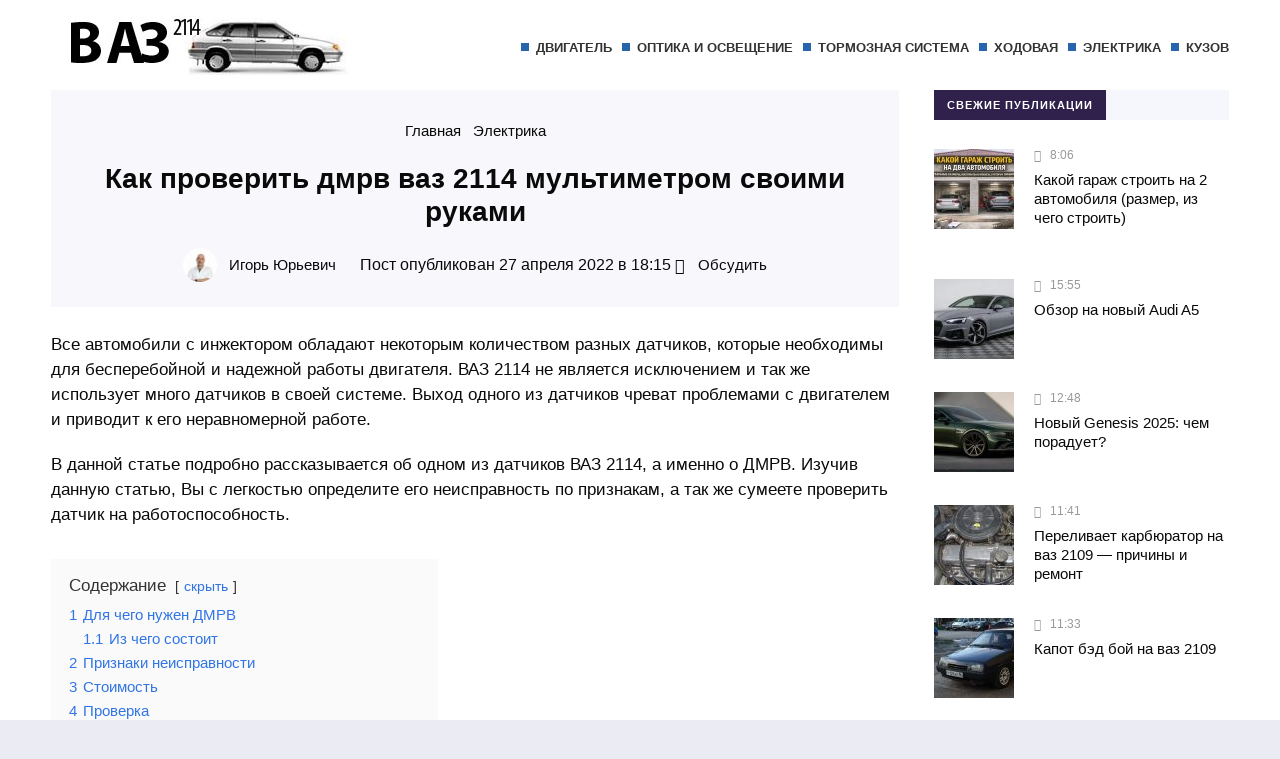

--- FILE ---
content_type: text/html; charset=UTF-8
request_url: http://provaz2114.ru/elektrika/kak-proverit-dmrv-vaz-2114-multimetrom-svoimi-rukami.html
body_size: 23969
content:
<!DOCTYPE html><html lang="ru-RU" class="no-js"><head>  <script>window.yaContextCb=window.yaContextCb||[]</script> <script src="https://yandex.ru/ads/system/context.js" async></script>  <script>window.yaContextCb.push(()=>{
  Ya.Context.AdvManager.render({
    type: 'floorAd',    
    blockId: 'R-A-506043-9'
  })
})</script> <meta name="f715350c151e395ac9c16801a6d45d57" content=""><meta charset="UTF-8"><meta name="viewport" content="width=device-width, initial-scale=1"><link rel="profile" href="http://gmpg.org/xfn/11"> <script data-ad-client="ca-pub-4301147680884978" async src="https://pagead2.googlesyndication.com/pagead/js/adsbygoogle.js"></script> <meta name='robots' content='index, follow, max-image-preview:large, max-snippet:-1, max-video-preview:-1' /><link media="all" href="http://provaz2114.ru/wp-content/cache/autoptimize/css/autoptimize_1888cd58a80f98b786185ff7764a2278.css" rel="stylesheet"><title>Как проверить дмрв ваз 2114 мультиметром своими руками</title><meta name="description" content="О том Как проверить дмрв ваз 2114 своими руками вы можете узнать из этой статьи. Как мультиметром проверить дмрв на ваз 2114." /><link rel="canonical" href="http://provaz2114.ru/elektrika/kak-proverit-dmrv-vaz-2114-multimetrom-svoimi-rukami.html" /><meta property="og:locale" content="ru_RU" /><meta property="og:type" content="article" /><meta property="og:title" content="Как проверить дмрв ваз 2114 мультиметром своими руками" /><meta property="og:description" content="О том Как проверить дмрв ваз 2114 своими руками вы можете узнать из этой статьи. Как мультиметром проверить дмрв на ваз 2114." /><meta property="og:url" content="http://provaz2114.ru/elektrika/kak-proverit-dmrv-vaz-2114-multimetrom-svoimi-rukami.html" /><meta property="og:site_name" content="ПроВАЗ 2114" /><meta property="article:published_time" content="2022-04-27T15:15:26+00:00" /><meta property="og:image" content="http://provaz2114.ru/wp-content/uploads/2022/04/qip-shot-screen-34906-27.04.22.jpg" /><meta property="og:image:width" content="408" /><meta property="og:image:height" content="293" /><meta property="og:image:type" content="image/jpeg" /><meta name="author" content="Игорь Юрьевич" /><meta name="twitter:card" content="summary_large_image" /><meta name="twitter:label1" content="Написано автором" /><meta name="twitter:data1" content="Игорь Юрьевич" /> <script type="application/ld+json" class="yoast-schema-graph">{"@context":"https://schema.org","@graph":[{"@type":"Article","@id":"http://provaz2114.ru/elektrika/kak-proverit-dmrv-vaz-2114-multimetrom-svoimi-rukami.html#article","isPartOf":{"@id":"http://provaz2114.ru/elektrika/kak-proverit-dmrv-vaz-2114-multimetrom-svoimi-rukami.html"},"author":{"name":"Игорь Юрьевич","@id":"http://provaz2114.ru/#/schema/person/527a7e86d59d5d89235f0a63bb7e49bc"},"headline":"Как проверить дмрв ваз 2114 мультиметром своими руками","datePublished":"2022-04-27T15:15:26+00:00","mainEntityOfPage":{"@id":"http://provaz2114.ru/elektrika/kak-proverit-dmrv-vaz-2114-multimetrom-svoimi-rukami.html"},"wordCount":2879,"commentCount":0,"image":{"@id":"http://provaz2114.ru/elektrika/kak-proverit-dmrv-vaz-2114-multimetrom-svoimi-rukami.html#primaryimage"},"thumbnailUrl":"http://provaz2114.ru/wp-content/uploads/2022/04/qip-shot-screen-34906-27.04.22.jpg","articleSection":["Электрика"],"inLanguage":"ru-RU","potentialAction":[{"@type":"CommentAction","name":"Comment","target":["http://provaz2114.ru/elektrika/kak-proverit-dmrv-vaz-2114-multimetrom-svoimi-rukami.html#respond"]}]},{"@type":"WebPage","@id":"http://provaz2114.ru/elektrika/kak-proverit-dmrv-vaz-2114-multimetrom-svoimi-rukami.html","url":"http://provaz2114.ru/elektrika/kak-proverit-dmrv-vaz-2114-multimetrom-svoimi-rukami.html","name":"Как проверить дмрв ваз 2114 мультиметром своими руками","isPartOf":{"@id":"http://provaz2114.ru/#website"},"primaryImageOfPage":{"@id":"http://provaz2114.ru/elektrika/kak-proverit-dmrv-vaz-2114-multimetrom-svoimi-rukami.html#primaryimage"},"image":{"@id":"http://provaz2114.ru/elektrika/kak-proverit-dmrv-vaz-2114-multimetrom-svoimi-rukami.html#primaryimage"},"thumbnailUrl":"http://provaz2114.ru/wp-content/uploads/2022/04/qip-shot-screen-34906-27.04.22.jpg","datePublished":"2022-04-27T15:15:26+00:00","author":{"@id":"http://provaz2114.ru/#/schema/person/527a7e86d59d5d89235f0a63bb7e49bc"},"description":"О том Как проверить дмрв ваз 2114 своими руками вы можете узнать из этой статьи. Как мультиметром проверить дмрв на ваз 2114.","breadcrumb":{"@id":"http://provaz2114.ru/elektrika/kak-proverit-dmrv-vaz-2114-multimetrom-svoimi-rukami.html#breadcrumb"},"inLanguage":"ru-RU","potentialAction":[{"@type":"ReadAction","target":["http://provaz2114.ru/elektrika/kak-proverit-dmrv-vaz-2114-multimetrom-svoimi-rukami.html"]}]},{"@type":"ImageObject","inLanguage":"ru-RU","@id":"http://provaz2114.ru/elektrika/kak-proverit-dmrv-vaz-2114-multimetrom-svoimi-rukami.html#primaryimage","url":"http://provaz2114.ru/wp-content/uploads/2022/04/qip-shot-screen-34906-27.04.22.jpg","contentUrl":"http://provaz2114.ru/wp-content/uploads/2022/04/qip-shot-screen-34906-27.04.22.jpg","width":408,"height":293,"caption":"как проверить дмрв ваз 2114"},{"@type":"BreadcrumbList","@id":"http://provaz2114.ru/elektrika/kak-proverit-dmrv-vaz-2114-multimetrom-svoimi-rukami.html#breadcrumb","itemListElement":[{"@type":"ListItem","position":1,"name":"Главная страница","item":"http://provaz2114.ru/"},{"@type":"ListItem","position":2,"name":"Как проверить дмрв ваз 2114 мультиметром своими руками"}]},{"@type":"WebSite","@id":"http://provaz2114.ru/#website","url":"http://provaz2114.ru/","name":"ПроВАЗ 2114","description":"полезные советы по ремонту ваз 2114","potentialAction":[{"@type":"SearchAction","target":{"@type":"EntryPoint","urlTemplate":"http://provaz2114.ru/?s={search_term_string}"},"query-input":{"@type":"PropertyValueSpecification","valueRequired":true,"valueName":"search_term_string"}}],"inLanguage":"ru-RU"},{"@type":"Person","@id":"http://provaz2114.ru/#/schema/person/527a7e86d59d5d89235f0a63bb7e49bc","name":"Игорь Юрьевич","image":{"@type":"ImageObject","inLanguage":"ru-RU","@id":"http://provaz2114.ru/#/schema/person/image/","url":"https://secure.gravatar.com/avatar/bed619549a0ac3de853cee80827bbaf6f87776fac84bfb7eb46084416c28ab00?s=96&d=mm&r=g","contentUrl":"https://secure.gravatar.com/avatar/bed619549a0ac3de853cee80827bbaf6f87776fac84bfb7eb46084416c28ab00?s=96&d=mm&r=g","caption":"Игорь Юрьевич"},"description":"Сколько себя помню, занимаюсь автомобилями марки ВАЗ, долго проработал в сервисе. Если у вас возникли, какие либо вопросы по статье, задавайте их в комментариях."}]}</script> <link href='https://fonts.gstatic.com' crossorigin='anonymous' rel='preconnect' /><link rel="alternate" title="oEmbed (JSON)" type="application/json+oembed" href="http://provaz2114.ru/wp-json/oembed/1.0/embed?url=http%3A%2F%2Fprovaz2114.ru%2Felektrika%2Fkak-proverit-dmrv-vaz-2114-multimetrom-svoimi-rukami.html" /><link rel="alternate" title="oEmbed (XML)" type="text/xml+oembed" href="http://provaz2114.ru/wp-json/oembed/1.0/embed?url=http%3A%2F%2Fprovaz2114.ru%2Felektrika%2Fkak-proverit-dmrv-vaz-2114-multimetrom-svoimi-rukami.html&#038;format=xml" /><link rel='stylesheet' id='dashicons-css' href='http://provaz2114.ru/wp-includes/css/dashicons.min.css' type='text/css' media='all' /><link rel="https://api.w.org/" href="http://provaz2114.ru/wp-json/" /><link rel="alternate" title="JSON" type="application/json" href="http://provaz2114.ru/wp-json/wp/v2/posts/6303" /><style>.logo-title a{background-image: url('http://provaz2114.ru/wp-content/uploads/2020/12/logotip.jpg'); background-repeat: no-repeat;  width: 300px; height:80px} .maincol{float:left; margin-right: 3%} @media only screen and (max-width:1024px){.gp-mob-menu-wrap{padding-top: 50px}.gp-mob-menu-close {top:0}}#backtop {bottom:15px}a, .cat-col-item-no-thumb .home-cat-title a, .more-news-item h2 a, .gp-recent-posts-widget ul li a, ol.commentlist li .reply, .next-title a,.prev-title a{color:#0a0a0a}.text-title a {color:#333333} .post-content a  {color: #0a0a0a}a:hover, .post-content  a:hover, h2.post-title a:hover,   ol.commentlist li .reply:hover, .post-header a:hover, .cat-col-item-no-thumb .home-cat-title a:hover, .more-news-item h2 a:hover, .gp-recent-posts-widget ul li a:hover, .next-title a:hover,.prev-title a:hover, .gp-comment-form .gp-wpcf7-note a:hover, .logged-in-as a:hover, .gp-post-tags a:hover  {color: #0a0a0a}body{background: #EBEBF4; color:#0a0a0a} .top-header{background:#12c2e9; background:-webkit-linear-gradient(to right, #12c2e9, #c471ed); background:linear-gradient(to right, #12c2e9, #c471ed)}ul.top-header-nav li a{color:#fff}.top-header-menu::-webkit-scrollbar-thumb{background:#ac76e2}.toggle-search {background:#12c2e9; color:#fff}.menunav li a, .menunav .sf-sub-indicator:after {color:#333}.menunav li a:before {background: #2864ac}.menunav ul li ul {background:#fff}.menunav ul li ul li a, .menunav ul.sub-menu .sf-sub-indicator:after{color:#333} #menu-icon, .gp-mob-menu-close, .mob-search  .searchSubmit {color: #fff;  background: #ee4540}@media only screen and (max-width:1100px){ .gp-mob-menu {background:#333} .menunav li a, .mob-search .s {color:#fff!important}.gp-mob-menu-title {color: #666;  border-bottom: 1px solid #666} .menunav ul li ul{border-left:5px solid #5bd1d7}.gp-mob-menu::-webkit-scrollbar-thumb{background:#ac76e2}}.home-cat1 {background:#ff487e}.home-cat2 span{background:#b96b9f}.home-cat3 span{background:#22b9ca}.home-cat4 span{background:#69779b}.home-cat5 span{background:#bf81ff}.home-cat6 span{background:#32dbc6}.home-cat7 span{background:#7194fc}.home-cat8 span{background:#f77fee}#backtop,  .toggle-comments, .comment-form input[type="submit"], .comments-box .navigation .nav-previous a:before, .comments-box .navigation .nav-next a:before, .widget #searchsubmit,   a.read-more, .wp-pagenavi a:hover, .owl-prev,.owl-next, .owl-dot.active span,.owl-dot:hover span,.owl-prev,.owl-next, .wpcf7 input[type="submit"], .gp404 .searchSubmit, .post-password-form input[type="submit"]{color:#ffffff; background:#15378e} #backtop:hover,  .toggle-comments:hover, .comment-form input[type="submit"]:hover, .widget #searchsubmit:hover, a.read-more:hover,   .owl-prev:hover,.owl-next:hover, .wpcf7 input[type="submit"]:hover, .gp404 .searchSubmit:hover, .post-password-form input[type="submit"]:hover{color:#ffffff; background:#113f67}.footer-content{background:#12c2e9; background:-webkit-linear-gradient(to right, #12c2e9, #9e774b); background:linear-gradient(to right, #12c2e9, #9e774b)}.footer-content,.footer-content a{color:#fff}.footer-content a:hover{color:#333}blockquote {background: #f7f6fb; color:#444444; border-left:10px solid #3a97f8}.widget-title span{color:#fff;margin:0;background:#2f214c}.comments-box{height:auto;width:100%;transition:all .5s ease;overflow:visible; margin-top: 50px}a.page-numbers, a.post-page-numbers{background-color:#f7f6fb; color:#333333}.nav-links .current, a.page-numbers:hover, .post-page-numbers.current, a.post-page-numbers:hover  {background-color:#00b09b; color:#ffffff}.gp-about-mail:before,.gp-about-phone:before,.gp-about-legal:before{background:#12c2e9}.post-header{background:rgba(247,246,251,0.8)}#comments {display: block; height: 50px}</style> <script type="text/javascript" >(function(m,e,t,r,i,k,a){m[i]=m[i]||function(){(m[i].a=m[i].a||[]).push(arguments)};
        m[i].l=1*new Date();k=e.createElement(t),a=e.getElementsByTagName(t)[0],k.async=1,k.src=r,a.parentNode.insertBefore(k,a)})
    (window, document, "script", "https://mc.yandex.ru/metrika/tag.js", "ym");

    ym(53995492, "init", {
        id:53995492,
        clickmap:true,
        trackLinks:true,
        accurateTrackBounce:false,
        webvisor:true,
	        });</script> <noscript><div><img src="https://mc.yandex.ru/watch/53995492" style="position:absolute; left:-9999px;" alt="" /></div></noscript><link rel="icon" href="http://provaz2114.ru/wp-content/uploads/2019/06/logotip-1.jpg" sizes="32x32" /><link rel="icon" href="http://provaz2114.ru/wp-content/uploads/2019/06/logotip-1.jpg" sizes="192x192" /><link rel="apple-touch-icon" href="http://provaz2114.ru/wp-content/uploads/2019/06/logotip-1.jpg" /><meta name="msapplication-TileImage" content="http://provaz2114.ru/wp-content/uploads/2019/06/logotip-1.jpg" /><meta name="google-site-verification" content="J4O7SXrV3BBXYV5OV3z-KTr3vad0dtVsVb7NrfA3qg4" /></head><body class="wp-singular post-template-default single single-post postid-6303 single-format-standard wp-theme-citynews2" itemscope itemtype="http://schema.org/WebPage"><div class="wrap"><header class="gp-clearfix"  itemscope itemtype="http://schema.org/WPHeader"><div class="port"><div class="site-title logo-title"> <span itemprop="name"><a href="/">ПроВАЗ 2114</a></span></div><div class="gp-mob-panel"> <!--noindex--><a  id="menu-icon" rel="nofollow" href="#"></a><!--/noindex--></div><div class="gp-mob-menu"><div class="gp-mob-menu-wrap"><div class="gp-mob-menu-close"></div> <span class="gp-mob-menu-title">Меню сайта</span><div id="menu" class="menunav" itemscope itemtype="http://www.schema.org/SiteNavigationElement"><div class="menu-glavnoe-menyu-container"><ul id="menu-glavnoe-menyu" class="top-menu sf-menu"><li id="menu-item-24" class="menu-item menu-item-type-taxonomy menu-item-object-category menu-item-24"><a href="http://provaz2114.ru/dvigatel" itemprop="url"><span itemprop="name">Двигатель</span></a></li><li id="menu-item-25" class="menu-item menu-item-type-taxonomy menu-item-object-category menu-item-25"><a href="http://provaz2114.ru/optika-i-osveshhenie" itemprop="url"><span itemprop="name">Оптика и освещение</span></a></li><li id="menu-item-26" class="menu-item menu-item-type-taxonomy menu-item-object-category menu-item-26"><a href="http://provaz2114.ru/tormoznaya-sistema" itemprop="url"><span itemprop="name">Тормозная система</span></a></li><li id="menu-item-27" class="menu-item menu-item-type-taxonomy menu-item-object-category menu-item-27"><a href="http://provaz2114.ru/hodovaya" itemprop="url"><span itemprop="name">Ходовая</span></a></li><li id="menu-item-49" class="menu-item menu-item-type-taxonomy menu-item-object-category current-post-ancestor current-menu-parent current-post-parent menu-item-49"><a href="http://provaz2114.ru/elektrika" itemprop="url"><span itemprop="name">Электрика</span></a></li><li id="menu-item-188" class="menu-item menu-item-type-taxonomy menu-item-object-category menu-item-188"><a href="http://provaz2114.ru/kuzov" itemprop="url"><span itemprop="name">Кузов</span></a></li></ul></div></div><span class="gp-mob-menu-title">Поиск по сайту</span><div class="mob-search gp-clearfix"><form method="get" class="searchform" action="http://provaz2114.ru/"> <input type="text" class="s" name="s" onblur="if(this.value=='')this.value='Что будем искать?';" onfocus="if(this.value=='Что будем искать?')this.value='';" value="Что будем искать?"> <input type="submit" class="searchSubmit" value="Найти"></form></div></div></div></div></header><main class="gp-clearfix"><div class="port gp-clearfix"><div class="maincol"><article id="post-6303" class="gp-clearfix post-6303 post type-post status-publish format-standard has-post-thumbnail hentry category-elektrika"  itemscope itemtype="http://schema.org/NewsArticle"><div class="post-header"><div class="breadcrumbs gp-clearfix" itemscope itemtype="http://schema.org/BreadcrumbList"><span itemprop="itemListElement" itemscope itemtype="http://schema.org/ListItem"><a class="breadcrumbs__link" href="http://provaz2114.ru/" itemprop="item"><span itemprop="name">Главная</span></a><meta itemprop="position" content="1" /></span><span class="breadcrumbs__separator">&nbsp; <span class="dashicons dashicons-arrow-right-alt"></span> &nbsp;</span><span itemprop="itemListElement" itemscope itemtype="http://schema.org/ListItem"><a class="breadcrumbs__link" href="http://provaz2114.ru/elektrika" itemprop="item"><span itemprop="name">Электрика</span></a><meta itemprop="position" content="2" /></span></div><h1 class="post-title" itemprop="headline">Как проверить дмрв ваз 2114 мультиметром своими руками</h1> <span class="entry-author" itemprop="author" content="Игорь Юрьевич"> <noscript><img class="avatar" src="https://provaz2114.ru/wp-content/uploads/2020/12/shostak-igor-viktorovich-40x40.jpg" alt="Игорь Юрьевич"></noscript><img class="lazyload avatar" src='data:image/svg+xml,%3Csvg%20xmlns=%22http://www.w3.org/2000/svg%22%20viewBox=%220%200%20210%20140%22%3E%3C/svg%3E' data-src="https://provaz2114.ru/wp-content/uploads/2020/12/shostak-igor-viktorovich-40x40.jpg" alt="Игорь Юрьевич"> <a href="http://provaz2114.ru/author/yurivemv">Игорь Юрьевич</a></span> Пост опубликован 27 апреля 2022 в 18:15 <span class="entry-comment"><!--noindex--><a 
href="#comments"rel="nofollow"> &nbsp;Обсудить</a><!--/noindex--> </span></div><div class="post-content" itemprop="articleBody"><p>Все автомобили с инжектором обладают некоторым количеством разных датчиков, которые необходимы для бесперебойной и надежной работы двигателя. ВАЗ 2114 не является исключением и так же использует много датчиков в своей системе. Выход одного из датчиков чреват проблемами с двигателем и приводит к его неравномерной работе.</p><p>В данной статье подробно рассказывается об одном из датчиков ВАЗ 2114, а именно о ДМРВ. Изучив данную статью, Вы с легкостью определите его неисправность по признакам, а так же сумеете проверить датчик на работоспособность.</p><div class="lwptoc lwptoc-autoWidth lwptoc-baseItems lwptoc-light lwptoc-notInherit" data-smooth-scroll="1" data-smooth-scroll-offset="24"><div class="lwptoc_i"><div class="lwptoc_header"> <b class="lwptoc_title">Содержание</b> <span class="lwptoc_toggle"> <a href="#" class="lwptoc_toggle_label" data-label="показать">скрыть</a> </span></div><div class="lwptoc_items lwptoc_items-visible"><div class="lwptoc_itemWrap"><div class="lwptoc_item"> <a href="#Dla_cego_nuzen_DMRV"> <span class="lwptoc_item_number">1</span> <span class="lwptoc_item_label">Для чего нужен ДМРВ</span> </a><div class="lwptoc_itemWrap"><div class="lwptoc_item"> <a href="#Iz_cego_sostoit"> <span class="lwptoc_item_number">1.1</span> <span class="lwptoc_item_label">Из чего состоит</span> </a></div></div></div><div class="lwptoc_item"> <a href="#Priznaki_neispravnosti"> <span class="lwptoc_item_number">2</span> <span class="lwptoc_item_label">Признаки неисправности</span> </a></div><div class="lwptoc_item"> <a href="#Stoimost"> <span class="lwptoc_item_number">3</span> <span class="lwptoc_item_label">Стоимость</span> </a></div><div class="lwptoc_item"> <a href="#Proverka"> <span class="lwptoc_item_number">4</span> <span class="lwptoc_item_label">Проверка</span> </a><div class="lwptoc_itemWrap"><div class="lwptoc_item"> <a href="#Proverka_cepi_pitania"> <span class="lwptoc_item_number">4.1</span> <span class="lwptoc_item_label">Проверка цепи питания</span> </a></div><div class="lwptoc_item"> <a href="#Proverka_datcika"> <span class="lwptoc_item_number">4.2</span> <span class="lwptoc_item_label">Проверка датчика</span> </a></div></div></div><div class="lwptoc_item"> <a href="#Zamena"> <span class="lwptoc_item_number">5</span> <span class="lwptoc_item_label">Замена</span> </a><div class="lwptoc_itemWrap"><div class="lwptoc_item"> <a href="#Posagovyj_process_zameny"> <span class="lwptoc_item_number">5.1</span> <span class="lwptoc_item_label">Пошаговый процесс замены</span> </a></div></div></div><div class="lwptoc_item"> <a href="#Kak_proverit_DMRV_na_VAZ_2114_multimetrom"> <span class="lwptoc_item_number">6</span> <span class="lwptoc_item_label">Как проверить ДМРВ на ВАЗ 2114 мультиметром</span> </a></div><div class="lwptoc_item"> <a href="#Rol_DMRV"> <span class="lwptoc_item_number">7</span> <span class="lwptoc_item_label">Роль ДМРВ</span> </a><div class="lwptoc_itemWrap"><div class="lwptoc_item"> <a href="#Optimalnyj_rashod_vozduha"> <span class="lwptoc_item_number">7.1</span> <span class="lwptoc_item_label">Оптимальный расход воздуха</span> </a></div><div class="lwptoc_item"> <a href="#Priciny_polomki"> <span class="lwptoc_item_number">7.2</span> <span class="lwptoc_item_label">Причины поломки</span> </a></div><div class="lwptoc_item"> <a href="#Priznaki_polomki"> <span class="lwptoc_item_number">7.3</span> <span class="lwptoc_item_label">Признаки поломки</span> </a></div></div></div><div class="lwptoc_item"> <a href="#Proverka1"> <span class="lwptoc_item_number">8</span> <span class="lwptoc_item_label">Проверка</span> </a><div class="lwptoc_itemWrap"><div class="lwptoc_item"> <a href="#Proverka_multimetrom"> <span class="lwptoc_item_number">8.1</span> <span class="lwptoc_item_label">Проверка мультиметром</span> </a></div><div class="lwptoc_item"> <a href="#Cistka"> <span class="lwptoc_item_number">8.2</span> <span class="lwptoc_item_label">Чистка</span> </a></div></div></div><div class="lwptoc_item"> <a href="#Kak_proverit_DMRV"> <span class="lwptoc_item_number">9</span> <span class="lwptoc_item_label">Как проверить ДМРВ</span> </a></div><div class="lwptoc_item"> <a href="#Kak_opredelit_neispravnost_DMRV"> <span class="lwptoc_item_number">10</span> <span class="lwptoc_item_label">Как определить неисправность ДМРВ?</span> </a></div><div class="lwptoc_item"> <a href="#Kakoj_dolzen_byt_rashod_vozduha_DMRV"> <span class="lwptoc_item_number">11</span> <span class="lwptoc_item_label">Какой должен быть расход воздуха ДМРВ?</span> </a></div><div class="lwptoc_item"> <a href="#DMRV_na_vaz_2114_kak_proverit_simptomy"> <span class="lwptoc_item_number">12</span> <span class="lwptoc_item_label">ДМРВ на ваз 2114, как проверить, симптомы</span> </a></div><div class="lwptoc_item"> <a href="#Simptomy_neispravnosti"> <span class="lwptoc_item_number">13</span> <span class="lwptoc_item_label">Симптомы неисправности</span> </a></div><div class="lwptoc_item"> <a href="#Kak_proverit_DMRV1"> <span class="lwptoc_item_number">14</span> <span class="lwptoc_item_label">Как проверить ДМРВ</span> </a><div class="lwptoc_itemWrap"><div class="lwptoc_item"> <a href="#Proverka_DMRV_v_dvizenii"> <span class="lwptoc_item_number">14.1</span> <span class="lwptoc_item_label">Проверка ДМРВ в движении</span> </a></div><div class="lwptoc_item"> <a href="#Proverka_DMRV_multimetrom"> <span class="lwptoc_item_number">14.2</span> <span class="lwptoc_item_label">Проверка ДМРВ мультиметром</span> </a></div><div class="lwptoc_item"> <a href="#Vizualnyj_osmotr_DMRV"> <span class="lwptoc_item_number">14.3</span> <span class="lwptoc_item_label">Визуальный осмотр ДМРВ</span> </a></div></div></div></div></div></div></div><h2><span id="Dla_cego_nuzen_DMRV"><span id="i-2">Для чего нужен ДМРВ</span></span></h2><p>Датчик массового расхода воздуха предназначен для подсчета воздуха подаваемого в двигатель через впускной коллектор. Воздух смешивается с топливом, образуя топливную смесь, для образования ТС правильной концентрации и смешивании топлива с воздуха в правильных пропорциях и предназначен ДМРВ.</p><p>Без ДМРВ или с его отключенным разъемом, двигатель перейдет в аварийный режим работы, о чем будет сигнализировать лампа «checkengine», так же на автомобиле увеличится расход топлива, и пропадут обороты холостого хода. Одним словом двигатель будет работать некорректно.</p><h3><span id="Iz_cego_sostoit"><span id="i-3">Из чего состоит</span></span></h3><div class="wp-block-image"><figure class="aligncenter size-large is-resized"><img itemprop="image" class="wp-image-2847" data-src="https://enginehack.ru/wp-content/uploads/2020/10/AbNmzQ-RZ4Y.jpg" alt="" width="622" height="429"></figure></div><p>Датчик выполнен из термостойкого пластика в виде трубки, внутрь которой помещен чувствительный элемент, считывающий количество воздуха подаваемого в ДВС. Перед впуском на датчике установлена специальная сетка препятствующая попаданию мусора на датчик и двигатель.</p><p><em>Элементы датчика:</em></p><ul><li>Корпус;</li><li>Чувствительный элемент;</li><li>Сетка;</li></ul><h2><span id="Priznaki_neispravnosti"><span id="i-4">Признаки неисправности</span></span></h2><p>ДМРВ, как и все датчики при выходе из строя влечет за собой перебои в двигателе характерные его поломке. По данным признакам можно предположить, что неисправен ДМРВ и приступить к его проверке.</p><p><em>Признаки:</em></p><ul><li>Нестабильный холостой ход;</li><li>Самопроизвольная остановка двигателя;</li><li>Повышенный расход;</li><li>Потеря мощности;</li></ul><h2><span id="Stoimost"><span id="i-5">Стоимость</span></span></h2><p>Ниже указана таблица со стоимостью датчика ДМРВ на ВАЗ 2114.</p><h2><span id="Proverka"><span id="i-6">Проверка</span></span></h2><p>Лучшая проверка датчика это подключение заведомо исправного от другой машины или нового. Но следует обратить внимание на номер датчика, при покупке или замене номер обязательно должен совпадать в противном случае корректная работа датчика не гарантируется.</p><div class="wp-block-image"><figure class="aligncenter size-large"><img itemprop="image" class="wp-image-2763" data-src="https://enginehack.ru/wp-content/uploads/2020/10/1914.jpg" sizes="(max-width: 524px) 100vw, 524px" data-srcset="https://enginehack.ru/wp-content/uploads/2020/10/1914.jpg 524w, https://enginehack.ru/wp-content/uploads/2020/10/1914-300x172.jpg 300w" alt="мультиметр" width="524" height="300"></figure></div><p>Еще проверку можно осуществить с помощью мультиметра, но только на двигателях, в которых не используется система Е-ГАЗ. В двигателях с электронной педалью газа используется специальный частотный датчик, который довольно надежный и не поддается проверке мультиметром. Частотный датчик можно проверить с помощью диагностики через китайский прибор ЕЛМ-327 по каналам АЦП.</p><p>Итак, приступаем к проверке датчика с механической педалью газа.</p><h3><span id="Proverka_cepi_pitania"><span id="i-7">Проверка цепи питания</span></span></h3><p><em>Сначала необходимо проверить цепь питания. Для этого:</em></p><ul><li>Вынимаем разъем с датчика</li></ul><ul><li>Включаем зажигание на автомобиле</li></ul><ul><li>Переводим переключатель мультиметра в режим измерения постоянного напряжения пределом в 20В.</li></ul><div class="wp-block-image"><figure class="aligncenter size-large is-resized"><img itemprop="image" class="wp-image-2848" data-src="https://enginehack.ru/wp-content/uploads/2020/10/HjAYIiA94zc.jpg" sizes="(max-width: 545px) 100vw, 545px" data-srcset="https://enginehack.ru/wp-content/uploads/2020/10/HjAYIiA94zc.jpg 600w, https://enginehack.ru/wp-content/uploads/2020/10/HjAYIiA94zc-300x225.jpg 300w" alt="" width="545" height="409"></figure></div><ul><li>Один из щупов мультиметра подключаем к корпусу двигателя, а другой к выводу разъема №2 (на колодке разъема имеется нумерация). Прибор должен показать наличие напряжения не менее 12В.</li></ul><div class="wp-block-image"><figure class="aligncenter size-large is-resized"><img itemprop="image" class="wp-image-2849" data-src="https://enginehack.ru/wp-content/uploads/2020/10/1490250876_k1-1.jpg" sizes="(max-width: 534px) 100vw, 534px" data-srcset="https://enginehack.ru/wp-content/uploads/2020/10/1490250876_k1-1.jpg 511w, https://enginehack.ru/wp-content/uploads/2020/10/1490250876_k1-1-300x179.jpg 300w" alt="" width="534" height="319"></figure></div><ul><li>Затем переставляем щуп с контакта №2, на контакт №4. Прибор должен показать наличие напряжение не менее 5В.</li></ul><div class="wp-block-image"><figure class="aligncenter size-large is-resized"><img itemprop="image" class="wp-image-2850" data-src="https://enginehack.ru/wp-content/uploads/2020/10/unnamed-14.jpg" sizes="(max-width: 516px) 100vw, 516px" data-srcset="https://enginehack.ru/wp-content/uploads/2020/10/unnamed-14.jpg 355w, https://enginehack.ru/wp-content/uploads/2020/10/unnamed-14-300x167.jpg 300w" alt="" width="516" height="288"></figure></div><p>Если показания в норме можно приступать к проверке датчика. Если напряжения немного меньше, то необходимо проверить аккумулятор. Если же показания и вовсе отсутствуют, то необходимо проверять цепь питания на предмет обрыва провода.</p><h3><span id="Proverka_datcika"><span id="i-8">Проверка датчика</span></span></h3><p>Проверку ДМРВ необходимо осуществлять с включенным зажиганием и подключенным разъемом. Для проведения диагностики потребуется иголки от шприца или булавки.</p><ul><li>Выставляем на приборе переключатель на измерение постоянного напряжения в пределе до 2000мВ (2В).</li></ul><div class="wp-block-image"><figure class="aligncenter size-large"><img itemprop="image" class="wp-image-2851" data-src="https://enginehack.ru/wp-content/uploads/2020/10/ZPLhyGIJnTI.jpg" sizes="(max-width: 600px) 100vw, 600px" data-srcset="https://enginehack.ru/wp-content/uploads/2020/10/ZPLhyGIJnTI.jpg 600w, https://enginehack.ru/wp-content/uploads/2020/10/ZPLhyGIJnTI-300x225.jpg 300w" alt="" width="600" height="450"></figure></div><ul><li>Иголки или булавки вставляем в разъем, а именно в 1 и 3 провод (как показано на картинке) и проводим замер между двумя этими контактами. Полученные данные сравниваем с таблицей состояния датчика.</li></ul><div class="wp-block-image"><figure class="aligncenter size-large is-resized"><img itemprop="image" class="wp-image-2852" data-src="https://enginehack.ru/wp-content/uploads/2020/10/1460665461129874594-768x576-1.jpg" sizes="(max-width: 569px) 100vw, 569px" data-srcset="https://enginehack.ru/wp-content/uploads/2020/10/1460665461129874594-768x576-1.jpg 768w, https://enginehack.ru/wp-content/uploads/2020/10/1460665461129874594-768x576-1-300x225.jpg 300w" alt="" width="569" height="427"></figure></div><p class="has-text-align-center"><strong>Таблица состояния датчика</strong></p><figure class="wp-block-table aligncenter"><table class="has-fixed-layout"><tbody><tr><td class="has-text-align-center" data-align="center"><strong>Напряжение, (В)</strong></td><td class="has-text-align-center" data-align="center"><strong>Состояние</strong></td></tr><tr><td class="has-text-align-center" data-align="center">0,99…1,01</td><td class="has-text-align-center" data-align="center">Идеальное состояние датчика</td></tr><tr><td class="has-text-align-center" data-align="center">1,01…1,02</td><td class="has-text-align-center" data-align="center">Хорошее состояние датчика</td></tr><tr><td class="has-text-align-center" data-align="center">1,02…1,03</td><td class="has-text-align-center" data-align="center">Удовлетворительное состояние датчика</td></tr><tr><td class="has-text-align-center" data-align="center">1,03…1,04</td><td class="has-text-align-center" data-align="center">Датчик на грани, скоро потребуется замена</td></tr><tr><td class="has-text-align-center" data-align="center">1,04…1,05</td><td class="has-text-align-center" data-align="center">Датчик находится практически в нерабочем состоянии</td></tr><tr><td class="has-text-align-center" data-align="center">1,05… и выше</td><td class="has-text-align-center" data-align="center">Неисправный датчик, нужна замена</td></tr></tbody></table></figure><p>Исходя из этих данных можно сделать вывод о работе датчика.</p><h2><span id="Zamena"><span id="i-9">Замена</span></span></h2><p>Замену датчика провести довольно просто, никаких усилий или сложностей данная работа не вызовет. Для работы понадобиться:</p><ul><li>Рожковый ключ на 10мм;</li><li>Отвертка «+»</li></ul><h3><span id="Posagovyj_process_zameny"><span id="i-10">Пошаговый процесс замены</span></span></h3><ul><li>Отключаем минусовую клейму АКБ;</li></ul><div class="wp-block-image"><figure class="aligncenter size-large is-resized"><img itemprop="image" class="wp-image-1809" data-src="https://enginehack.ru/wp-content/uploads/2020/02/zachem-snimajut-klemmu-s-akkumuljatora-na-noch-1024x438.jpg" sizes="(max-width: 554px) 100vw, 554px" data-srcset="https://enginehack.ru/wp-content/uploads/2020/02/zachem-snimajut-klemmu-s-akkumuljatora-na-noch-1024x438.jpg 1024w, https://enginehack.ru/wp-content/uploads/2020/02/zachem-snimajut-klemmu-s-akkumuljatora-na-noch-300x128.jpg 300w, https://enginehack.ru/wp-content/uploads/2020/02/zachem-snimajut-klemmu-s-akkumuljatora-na-noch-768x328.jpg 768w, https://enginehack.ru/wp-content/uploads/2020/02/zachem-snimajut-klemmu-s-akkumuljatora-na-noch.jpg 1170w" alt="" width="554" height="237"></figure></div><ul><li>Отключаем разъем с датчика;</li></ul><div class="wp-block-image"><figure class="aligncenter size-large is-resized"><img itemprop="image" class="wp-image-2853" data-src="https://enginehack.ru/wp-content/uploads/2020/10/schteker-1.jpg" sizes="(max-width: 548px) 100vw, 548px" data-srcset="https://enginehack.ru/wp-content/uploads/2020/10/schteker-1.jpg 683w, https://enginehack.ru/wp-content/uploads/2020/10/schteker-1-300x152.jpg 300w" alt="" width="548" height="277"></figure></div><ul><li>Откручиваем хомут крепления гофры к датчику;</li></ul><div class="wp-block-image"><figure class="aligncenter size-large is-resized"><img itemprop="image" class="wp-image-2854" data-src="https://enginehack.ru/wp-content/uploads/2020/10/patrubok.jpg" sizes="(max-width: 543px) 100vw, 543px" data-srcset="https://enginehack.ru/wp-content/uploads/2020/10/patrubok.jpg 693w, https://enginehack.ru/wp-content/uploads/2020/10/patrubok-300x145.jpg 300w" alt="" width="543" height="261"></figure></div><ul><li>Откручиваем два болта крепящих ДМРВ к корпусу фильтра;</li></ul><div class="wp-block-image"><figure class="aligncenter size-large is-resized"><img itemprop="image" class="wp-image-2855" data-src="https://enginehack.ru/wp-content/uploads/2020/10/1416645482_otkruchivaem-bolty-krepleniya-dmrv-na-lada-priora.jpg" sizes="(max-width: 556px) 100vw, 556px" data-srcset="https://enginehack.ru/wp-content/uploads/2020/10/1416645482_otkruchivaem-bolty-krepleniya-dmrv-na-lada-priora.jpg 500w, https://enginehack.ru/wp-content/uploads/2020/10/1416645482_otkruchivaem-bolty-krepleniya-dmrv-na-lada-priora-300x154.jpg 300w" alt="" width="556" height="286"></figure></div><ul><li>Вынимаем датчик и устанавливаем новый в обратной последовательности;</li></ul><h2 class="OrganicTitle-LinkText Typo Typo_text_l Typo_line_m organic__url-text"><span id="Kak_proverit_DMRV_na_VAZ_2114_multimetrom"><span class="OrganicTitleContentSpan organic__title" role="text">Как проверить ДМРВ на ВАЗ 2114 мультиметром</span></span></h2><p>ДМРВ, то есть датчик массового расхода воздуха, служит для обеспечения эффективной работы силового агрегата, вне зависимости от режима его функционирования.</p><p><img itemprop="image" title="Внешний вид устройства" data-src="https://www.luxvaz.ru/uploads/posts/2016-02/thumbs/1455189935_18f1394s-960.jpg" alt="Внешний вид устройства"></p><h2 id="1"><span id="Rol_DMRV">Роль ДМРВ</span></h2><p><em>Задача заключается в создании смеси из бензиновых паров и воздуха. Датчик способен измерять два показателя, которые прочно связаны друг с другом:</em></p><ul><li>Время реакции;</li><li>Количество используемого воздуха.</li></ul><p>Получая точные данные, измеритель определяет оптимальное количество компонентов для создания пропорций воздуха с парами топлива. Если ДМРВ начнет выдавать неправильные значения, смесь не будет соответствовать режиму работы двигателя, в котором он функционирует на данный момент.</p><p>Как результат, мощность падает, расход горючего растет, отклик снижается, разгон занимает значительно больше времени. В зависимости от датчика, его опоздания могут проявляться в виде провалов при разгоне или плавающих оборотах на холостом ходу.</p><h3 id="2"><span id="Optimalnyj_rashod_vozduha">Оптимальный расход воздуха</span></h3><p>Поскольку мы говорим про ВАЗ 2114, следует определить, какой же показатель расхода воздуха является оптимальным для его двигателя.</p><p>Исправный датчик при условиях работы двигателя объемом 1,5 литров на примерно 900 оборотах в минуту, количество потребляемого воздуха составит от 10 кг с погрешностью 0,5 кг за час. Если поднять обороты до 2000, тогда расход повысится примерно до пределов 19-21 кг.</p><p>При снижении количества воздуха при тех же оборотах, начнет тут же снижаться динамика, но при этом уменьшится расход топлива. Если же расход воздуха повысится, динамика увеличится, а за ним повысится и расход топлива.</p><div>Нельзя допускать отклонения датчика более чем на 2-4 килограмма, поскольку при таких обстоятельствах работа движка окажется очень капризной и непредсказуемой.</div><h3 id="3"><span id="Priciny_polomki">Причины поломки</span></h3><p>На самом деле датчики расхода воздуха могут выходить из строя только по причинам, которые скрыты в вентиляции картера двигателя.</p><p>Эта вентиляционная система двухконтурная, она отвечает за работу при двух режимах — с закрытой или открытой дроссельной заслонкой. Если заслонка закрыта, газы из картера выходят через магистраль. Но определенная доля газов скапливается внутри магистрали холостого хода. При этом газ соприкасается с резистором нашего датчика, хотя тот покрыт пленкой. Из-за смолы, которая оседает на резисторе, ДМРВ начинает выдавать неправильную информацию. Отсюда возникает цепочка неисправностей.</p><h3 id="4"><span id="Priznaki_polomki">Признаки поломки</span></h3><p>Если датчик вышел из строя, симптоматика может появиться разнообразная, но в итоге это приведет к нарушению работоспособности мотора. Сначала может повыситься аппетит двигателя к бензину, потом будут наблюдаться плавающие обороты и т.д.</p><p><em>Существует несколько характерных признаков, по которым определяется поломка датчика ДМРВ:</em></p><ol><li>Наблюдаются провалы при работе двигателя с нагрузкой и при холостом ходу;</li><li>Машина начинает медленнее разгоняться, динамика ощутимо страдает;</li><li>При переключениях передачи двигатель выключается;</li><li>Падает мощность;</li><li>Повышается расход топлива;</li><li>При горячем двигателе мотор с трудом заводится;</li><li>На приборной панели загорается лампа проверки двигателя (Check Engine).</li></ol><p><iframe title="YouTube video player" data-src="https://www.youtube.com/embed/FXlQTCRJHRU?rel=1&amp;wmode=transparent" width="610" height="315" frameborder="0" allowfullscreen="allowfullscreen" data-mce-fragment="1"></iframe></p><p>Если же датчик совсем не подает даже малейших признаков жизни, лампа на панели может не загораться. В этом случае поломка определяется за счет работы бортового компьютера и ошибок.</p><p><em>Можно провести диагностику, определив уровень сигнала датчика. Если уровень окажется низким, это говорит о:</em></p><ul><li>Отсутствии подключения датчика;</li><li>Обрывах в цепи;</li><li>Окислении и обрыве массы в цепи;</li><li>Сбое в работе электронного блока управления мотором;</li><li>Замыкании или обрыве сигнальных проводов;</li><li>Вышедшем из строя ДМРВ.</li></ul><p>Даже если вы обнаружили поломку, не спешите приобретать новый ДМРВ, поскольку этот датчик стоит от 1,5 до 4 тысяч рублей.</p><p>В некоторых ситуациях может помочь простая проверка и чистка ДМРВ. Причем обращаться в сервисный центр при этом вовсе не обязательно. Вы легко справитесь поставленной задачей своими собственными руками.</p><h2 id="5"><span id="Proverka1">Проверка</span></h2><p>Есть несколько способов проверки работоспособности датчика расхода. Но для начала вам нужно определить, где искомый объект располагается.</p><p>А находится наш герой в подкапотном пространстве. Отыщите там патрубок от воздушного фильтра. Именно на нем находится ДМРВ, который следит за потоком воздуха, проходящим через фильтр. Его замена выполняется просто — достаточно демонтировать устройство, сняв его с крепежей, и поставив на место новое.</p><p><em>Теперь что касается проверки.</em></p><ol><li>Отключите датчик путем отсоединения от разъема колодки с проводками. Нажмите на фиксатор снизу, и все у вас получится. Теперь запускайте мотор, и поднимайте обороты минимум до 1500 оборотов. Отключив датчик, авто воспримет этот как аварийное состояние, потому приготовление смеси будет осуществляться в зависимости от текущего положения дросселя. Проедьте небольшое расстояние. Если машина будет разгоняться быстрее обычного, ДМРВ точно вышел из строя.</li><li>Замените прошивку. Оригинальную прошивку электронного блока управления не редко меняется. Потому мы не можем узнать, какой алгоритм работы датчика был прописан в случае с первым способом проверки. Дроссельная заслонка имеет упор, под него следует положить пластину толщиной примерно 1 миллиметр. Это позволит поднять обороты. Теперь отключается фишка с датчиком. Если ДМРВ не работает, движок заглохнет. Если этого не произошло, тогда прошивка не оригинальная, шаги регулятора холостого хода прописаны неправильно.</li></ol><h3><span id="Proverka_multimetrom">Проверка мультиметром</span></h3><p>Для этого вам придется воспользоваться мультиметром. И как проверить этим способом работоспособность датчика? Выберите на приборе режим измерения постоянного напряжения и максимальное значение поставьте на отметку 2В.</p><div style="width: 610px" class="wp-caption alignnone"><img itemprop="image" title="Проверяем мультиметром" data-src="https://www.luxvaz.ru/uploads/posts/2016-02/thumbs/1455190037_c371394s-960.jpg" alt="Проверяем мультиметром" width="600" height="336"><p class="wp-caption-text">Проверяем мультиметром</p></div><p>Отдельно следует ознакомиться со схемой подключения в случае с ВАЗ 2114.</p><table><tbody><tr><td width="186"><strong>Последовательность</strong></td><td width="177"><strong>Цвет провода</strong></td><td width="236"><strong>Значение</strong></td></tr><tr><td width="186">1</td><td width="177">Желтый</td><td width="236">Входящий сигнал</td></tr><tr><td width="186">2</td><td width="177">Серо-белый</td><td width="236">Питание на выходе</td></tr><tr><td width="186">3</td><td width="177">Зеленый</td><td width="236">Заземление</td></tr><tr><td width="186">4</td><td width="177">Розово-черный</td><td width="236">Выход на главное реле</td></tr></tbody></table><p><iframe title="YouTube video player" data-src="https://www.youtube.com/embed/G9nFV7RHOOI?rel=1&amp;wmode=transparent" width="610" height="315" frameborder="0" allowfullscreen="allowfullscreen" data-mce-fragment="1"></iframe></p><p>В отдельных случаях цвет может отличаться, однако последовательность всегда остается одинаковой. Это позволит не запутаться.</p><p>Включаем зажигание при заглушенном моторе. Плюсовой щуп мультиметра подключается к желтому выходу датчика, а черный, то есть плюсовой, идет на зеленый.</p><p>Щупы измерительного прибора следует вставлять через резиновые уплотнители разъемов, не повреждая при этом изоляцию. Щупы стоит смочить с помощью всемогущего средства WD 40. Теперь замерьте показатели напряжения. Полученный результат сопоставьте с данными из таблицы.</p><table><tbody><tr><td width="257"><strong>Показатель напряжения</strong></td><td width="532"><strong>Состояние ДМРВ</strong></td></tr><tr><td width="257">1,01-1,02В</td><td width="532">ДМРВ исправен, состояние почти новое, служить может долго</td></tr><tr><td width="257">1,02-1,03В</td><td width="532">Датчик в неплохом состоянии, хотя старый. К работоспособности претензий нет</td></tr><tr><td width="257">1,03-1,04</td><td width="532">ДМРВ в плохом состоянии, практически выработал свой ресурс, потребует скорой замены</td></tr><tr><td width="257">1,04-1,05</td><td width="532">Состояние критичное, ресурс исчерпан. Рекомендуется в ближайшее время заменить во избежание неприятностей</td></tr></tbody></table><p>Если установить новый датчик, изначально он будет демонстрировать показания в районе 0,996-1,01 В, но с течением времени напряжение начнет увеличиваться. Это свидетельствует об износе.</p><h3 id="6"><span id="Cistka">Чистка</span></h3><p>Чистка — это один из наиболее эффективных способов вернуть к жизни ДМРВ и обеспечить его работой еще не на один сезон эксплуатации вашего ВАЗ 2114.</p><p><em>Давайте разберемся, как можно почистить этот измерительный прибор.</em></p><ol><li>С помощью крестовой отвертки ослабьте хомут, который держит патрубок от воздухозаборника.</li><li>Снимите гофру и проверьте, присутствуют ли следы масла, конденсата внутри.</li><li>Изучите состояние внутренней поверхности самого ДМРВ.</li><li>Если все хорошо, никаких следов загрязнения быть не должно.</li><li>Чувствительный компонент датчика не редко выходит из строя по причине появления загрязнений.</li></ol><p><img itemprop="image" title="Загрязнения" data-src="https://www.luxvaz.ru/uploads/posts/2016-02/thumbs/1455190140_caac788s-960.jpg" alt="Загрязнения"></p><ol start="6"><li>Во избежание подобных проблем с грязью рекомендуется регулярно, согласно руководству по эксплуатации, выполнять замену воздушного фильтра.</li><li>Масло на датчик может попадать по причине повышенного уровня масла в картере из-за засорения маслоотделителя в системе вентиляции.</li><li>Датчик удерживается на патрубке с помощью двух винтов.</li><li>Демонтаж выполняется рожковым ключом. Так можно снять и заменить датчик, если потребуется.</li><li>Впереди располагается вход, на котором должно располагаться уплотнительное резиновое кольцо. Оно служит для защиты от подсоса загрязненного, неочищенного воздуха. Если уплотнитель отсутствует, он зацепился за фильтр. Как результат, входная сетка ДМРВ будет загрязняться.</li><li>Очистите сетку подручными средствами. Можно зубочисткой, зубной щеткой.</li><li>Поставьте на место уплотнитель, верните датчик на свое законное место.</li></ol><p><iframe title="YouTube video player" data-src="https://www.youtube.com/embed/O1Itxj9kTrI?rel=1&amp;wmode=transparent" width="610" height="315" frameborder="0" allowfullscreen="allowfullscreen" data-mce-fragment="1"></iframe></p><p>Каждый способ по-своему эффективен. Но лучше всего проверить работоспособность ДМРВ путем установки на его место нового датчика. Сравнив поведение автомобиля, вы определите, необходима ли замена или чистка.</p><p>Если у вас нет времени или желания самостоятельно заниматься проблемами с ДМРВ, можете обратиться в автосервис. Там с помощью осциллограммы помогут проверить состояние устройства. Но учтите, на диагностику и замену на СТО придется потратить значительную сумму денег. Это при том, что сам датчик расхода может обойтись в 4 тысячи рублей.</p><h2 class="single__title"><span id="Kak_proverit_DMRV">Как проверить ДМРВ</span></h2><article class="single rbinder-79152 rbinder-81123"><p class="">Сразу скажу, если проверяете датчик в автосервисе, то обратите внимание на работу сервис мена: если Вам говорят о необходимости замены  ДМРВ без каких либо тщательных проверок – то вас скорее всего хотят обвести вокруг пальца, т.к. проверка ДМРВ требует тщательного внимания и специального оборудования.<br><span id="more-750"></span></p><h2><span id="Kak_opredelit_neispravnost_DMRV">Как определить неисправность ДМРВ?</span></h2><p>Точный диагноз вашего датчика можно установить, отключив его. Если машина стала заметно резвее, значит датчик умирает.</p><p><span id="rb_tempElement"></span></p><h2><span id="Kakoj_dolzen_byt_rashod_vozduha_DMRV">Какой должен быть расход воздуха ДМРВ?</span></h2><p class="rbinder-37661 rfwp_removedMarginTop rbinder-49577 rbinder-41127">Ваз 2114 с двигателем 1,5 при оборотах 850-930 оборотов в минуту с  исправно работающим датчиком должен потреблять 9,5-10 кг воздуха в час. На 2000 оборотах – примерно от 19 кг до 21 кг в час. Если при таких же оборотах, количество потребляемого воздуха меньше, соответственно меньше и динамика автомобиля, но зато экономите на топливе. Но если ситуация обратная, то динамика так же возрастёт как и потребление топлива. Да и с излишним потребление воздуха могут возникнуть проблемы запуска двигателя на морозе.</p><p class="">Но если ваши показания откланяются от нормы на 2-4 кг, то в данной ситуации двигатель будет «страшно тупить» и вам придётся отключить датчик, и двигатель будет работать в аварийном режиме.</p><p class=""><em>Для более точной диагностики ДМРВ нам понадобятся:</em></p><ul><li>рожковый ключ на «10»;</li><li>фигурная отвёртка;</li><li>тестер.</li></ul><p class="">Проверить работоспособность ДМРВ в этом случае нам поможет тестер. Выставляем на тестере режим измерения постоянного тока пределом на 2 вольта.</p><p class=""><em>Находим на датчике два провода:</em></p><ul><li>Жёлтый – выход.</li><li>Зелёный – масса.</li></ul><p class="rbinder-94876 rbinder-9921">Включаем тестер в режим измерения постоянного напряжения, и выставляем предел измерения 2 Вольта.</p><p class="">Наша задача измерить напряжение между двумя проводами со включённым зажиганием (Двигатель не заводить). Для профилактики щупы тестера можно смочить wd-шкой. Щуп можно засунуть сквозь резиновые уплотнители (благо размеры подходят) не нарушая изоляции проводов. Итак, мерим показания ДМРВ и смотрим результаты.</p><p class=""><em>Напряжение на ДМРВ:</em></p><ul><li>1.01-1.02 – Датчик рабочий и ещё прослужит немало.</li><li>1.02-1.03 – Датчик живой, но уже постарел.</li><li>1.03-1.04 – Жизнь датчика скоро подойдёт к концу, планируйте замену.</li><li>1.04-1.05 – Меняем датчик.</li><li>1.05 – … – Мёртвый и умер уже давно.</li></ul><p>На всех машинах параметры ДМРВ могут немного отличаться, как говорится: «Каждая машина индивидуальна».</p><p>Но самой точной проверкой, на мой взгляд, будет замена датчика на заведомо рабочий.</p><p class=""><iframe class="lazy-loaded" title="Проверка ДМРВ. датчик массового расхода воздуха Ваз 2110, 2112, 2114, 2115, Приора, Гранта, Калина" data-src="https://www.youtube.com/embed/_3XOkg-fvTg?feature=oembed&amp;wmode=opaque" width="500" height="281" frameborder="0" allowfullscreen="allowfullscreen" data-lazy-type="iframe" data-data-src="https://www.youtube.com/embed/_3XOkg-fvTg?feature=oembed&amp;wmode=opaque" data-mce-fragment="1"></iframe></p><h2><span id="DMRV_na_vaz_2114_kak_proverit_simptomy"><span role="text">ДМРВ на ваз 2114, как проверить, симптомы</span></span></h2><p>Датчик массового расхода воздуха (ДМРВ или расходомер) является важной деталью автомобиля, от исправной работы которой зависит мощность двигателя и его расход топлива. Обнаружить его можно под капотом машины, где он располагается между воздушным фильтром и воздушным патрубком, направленным к дроссельной заслонке. Задачей ДМРВ является измерение количества воздуха, проходящего в цилиндры, и передача данной информации электронному блоку управления, то есть «мозгам» машины. На основе данных датчика массового расхода воздуха блок управления принимает решение о необходимости увеличения или уменьшения подачи воздуха в горючую смесь.</p><p>При выходе из строя датчик массового расхода воздуха практически никогда не ремонтируется, а просто меняется на новый. Его устройство довольно простое, и он состоит из корпуса, в который помещен прибор для измерения затрат воздуха – термоанемометр. Достаточно повредить диагностическое устройство в процессе демонтажа ДМРВ или его очистки, и потребуется замена всего датчика. Выйти из строя он может также при большом сроке службы, но убедиться в его неисправности можно только после проверки.</p><h2><span id="Simptomy_neispravnosti"><span id="i">Симптомы неисправности</span></span></h2><p>Перед тем как приступать к проверке ДМРВ, необходимо понять по первичным симптомам, что он неисправен.</p><p><em>О проблемах с датчиком могут говорить следующие симптомы:</em></p><ul><li>На приборной панели машины горит значок «Проверить двигатель» (Check Engine);</li><li>Машина начала тратить больше топлива, при этом динамика ее разгона снизилась;</li><li>Холостые обороты изменились в большую или меньшую сторону. Двигатель работает «на холостых» рывками;</li><li>Мотор не запускается.</li></ul><p>Приведенные выше симптомы указывают, что воздух подается в горючую смесь не в том объеме, в котором необходимо. При этом данная проблема может наблюдаться не только при выходе из строя ДМРВ. В частных случаях неисправность может быть связана с отсутствием питания датчика по электропроводке или при появлении трещин в соединительных шлангах.</p><h2><span id="Kak_proverit_DMRV1"><span id="i-2">Как проверить ДМРВ</span></span></h2><p>Имеется несколько основных методик проверки датчика массового расхода воздуха, которые позволяют убедиться в его неисправности.</p><h3><span id="Proverka_DMRV_v_dvizenii"><span id="i-3">Проверка ДМРВ в движении</span></span></h3><p>Самый простой способ диагностики расходомера – это анализ работы двигателя при принудительном отключении датчика.</p><p><em>Проверка происходит следующим образом:</em></p><ol><li>Необходимо открыть капот и отключить разъем с датчика массового расхода воздуха. После этого закройте капот;</li><li>Далее сядьте за руль машины и заведите мотор. Автомобиль должен начать работать в аварийном режиме, при котором будет гореть лампочка Check Engine. В такой ситуации количество воздуха в топливной смеси будет определяться в зависимости от положения дроссельной заслонки;</li><li>Попробуйте проехаться на автомобиле и обратите внимание на его динамику в сравнении с тем, как машина работала до отключения ДМРВ. С выключенным датчиком машина должна стать «живее», то есть быстрее разгоняться. Если это так, то можно с уверенностью говорить о проблемах с датчиком массового расхода воздуха.</li></ol><blockquote><p>Крайне не рекомендуется долго эксплуатировать автомобиль с отключенным ДМРВ.</p></blockquote><h3><span id="Proverka_DMRV_multimetrom"><span id="i-4">Проверка ДМРВ мультиметром</span></span></h3><p>Диагностировать проблему с датчиком можно при помощи мультиметра. Для этого необходимо сперва разобраться с конструкцией устройства и его «распиновкой», то есть распайкой проводов по плате. Из датчика массового расхода воздуха выходит 4 провода.</p><p><em>В зависимости от модели ДМРВ и производителя, их цвета могут различаться, но в большинстве случаев они следующие:</em></p><ul><li>Розовый (или розово-черный): провод к главному реле;</li><li>Зеленый: провод к заземлению;</li><li>Серый: провод к питанию;</li><li>Желтый: вход сигнала.</li></ul><p>Для проверки датчика массового расхода воздуха мультиметр необходимо выставить в режим измерения постоянного напряжения и установить предел до 2 Вольт. Далее потребуется включить зажигание, но не заводить мотор. Когда это будет сделано, подключите красный щуп мультиметра к входу сигнала датчика (желтому проводу), а черный щуп к заземлению (зеленому проводу). Сделать это можно не «оголяя» провода, просунув щупы диагностического устройства сквозь резиновый уплотнитель разъема.</p><p><em>По результатам измерения можно сделать выводы о состоянии датчика:</em></p><ul><li>Полностью исправное устройство (новое): 0,996 – 1,01 Вольт;</li><li>Датчик в хорошем состоянии, но уже поработал: 1,01 – 1,02 Вольт;</li><li>Датчик давно работает, но еще исправен: 1,02 – 1,03 Вольт;</li><li>Скоро потребуется замена ДМРВ: 1-03 – 1,04 Вольт;</li><li>Расходомер близок к выходу из строя, но продолжает справляться с задачами: 1,04 – 1,05 Вольт;</li><li>Датчик необходимо менять: 1,05 Вольт и выше.</li></ul><p>Некоторые современные бортовые компьютеры позволяют смотреть напряжение на датчике массового расхода воздуха. В таких ситуациях можно обойтись без мультиметра.</p><h3><span id="Vizualnyj_osmotr_DMRV"><span id="i-5">Визуальный осмотр ДМРВ</span></span></h3><p>Опытные автомобилисты могут определить неисправность датчика массового расхода воздуха по его внешнему виду. Первым делом необходимо снять ДМРВ, а далее его внимательно осмотреть. Признаками неисправности является попадание жидкости в воздушный патрубок и датчик ДМРВ (или наличие механических повреждений).</p><p><em>Чаще всего жидкость может оказаться в датчике по следующим причинам:</em></p><ul><li>Повышенный уровень масла в картере. В такой ситуации в датчик попадает масло;</li><li>Забитый маслоотбойник системы вентиляции картера;</li><li>Несвоевременная замена воздушного фильтра, из-за чего грязь попадает на термоанемометр ДМРВ.</li></ul><p>Самым простым и надежным способом диагностировки проблем с датчиком массового расхода воздуха является его замена на рабочее устройство. Например, можно снять подходящий рабочий датчик с другого автомобиля, установить его и убедиться, что стабилизировалась работа двигателя. В такой ситуации можно сразу идти покупать новый датчик без диагностики его мультиметром или другими способами.</p></article><meta itemprop="author" content="Игорь Юрьевич"><meta itemprop="datePublished" content="2022-04-27T18:15:26+03:00"><meta itemprop="dateModified" content="2022-04-27"><link itemscope itemprop="mainEntityOfPage" itemtype="https://schema.org/WebPage" href="http://provaz2114.ru/elektrika/kak-proverit-dmrv-vaz-2114-multimetrom-svoimi-rukami.html"><meta itemprop="image" content=" http://provaz2114.ru/wp-content/uploads/2022/04/qip-shot-screen-34906-27.04.22.jpg"><div itemprop="publisher" itemscope itemtype="https://schema.org/Organization"><div itemprop="logo" itemscope  itemtype="https://schema.org/ImageObject"><link itemprop="url image" href="http://provaz2114.ru/wp-content/uploads/2020/12/logotip.jpg"><meta itemprop="width" content="300"><meta itemprop="height" content="80"></div><meta itemprop="name" content="ПроВАЗ 2114"><meta itemprop="telephone" content="+7(123)456-78-90"><meta itemprop="address" content="Санкт-Петербург"></div></div><div class="post-footer gp-clearfix"><div class="ya-share-btns"> <!--noindex--> <script src="//yastatic.net/share2/share.js" async="async"></script> <div class="ya-share2" data-services="vkontakte,facebook,odnoklassniki,twitter,pocket,viber,whatsapp,skype,telegram"></div> <!--/noindex--></div><div class="gp-post-tags"></div></div></article><div class="post-navigation gp-clearfix"><div class="nav-box-prev"><div class="nav-box-item-wrapper"><div class="nav-box-item-img"  data-bg="http://provaz2114.ru/wp-content/uploads/2022/04/qip-shot-screen-34907-27.04.22.jpg"><a href="http://provaz2114.ru/dvigatel/vaz-2114-toplivnyj-filtr-gde-nahoditsya-kak-pomenyat.html">ВАЗ 2114 топливный фильтр &#8212; где находится, как поменять </a></div><div class="nav-box-item-caption"><div class="prev-desc">Предыдущая запись</div> <span class="prev-title"> <a href="http://provaz2114.ru/dvigatel/vaz-2114-toplivnyj-filtr-gde-nahoditsya-kak-pomenyat.html">ВАЗ 2114 топливный фильтр &#8212; где находится, как поменять </a></span></div></div></div><div class="nav-box-next"><div class="nav-box-item-wrapper"><div class="nav-box-item-img"  data-bg="http://provaz2114.ru/wp-content/uploads/2022/04/qip-shot-screen-34902-27.04.22.jpg"><a href="http://provaz2114.ru/elektrika/shema-prikurivatelya-vaz-2114-i-raspinovka-prikurivatelya.html">Схема прикуривателя ваз 2114 и распиновка прикуривателя </a></div><div class="nav-box-item-caption"><div class="next-desc">Следующая запись</div> <span class="next-title"> <a href="http://provaz2114.ru/elektrika/shema-prikurivatelya-vaz-2114-i-raspinovka-prikurivatelya.html">Схема прикуривателя ваз 2114 и распиновка прикуривателя </a></span></div></div></div></div><div class="gp-banner"></div><div class="clear"></div><div  class="related-posts gp-clearfix"> <span class="related-title">Что еще почитать</span><div class="related-post cover-item"> <a href="http://provaz2114.ru/elektrika/rele-benzonasosa-na-vaz-2114-gde-nahoditsya-zamena-remont.html"><img  itemprop="image"  data-src="http://provaz2114.ru/wp-content/uploads/2020/12/qip-shot-screen-26019-19.12.20-300x330.jpg" width="300" height="330"  alt="Реле бензонасоса на ваз 2114 &#8212; где находится, замена, ремонт"></a><div class="item-caption"> <span class="related-post-title" itemprop="headline"><a href="http://provaz2114.ru/elektrika/rele-benzonasosa-na-vaz-2114-gde-nahoditsya-zamena-remont.html" rel="bookmark">Реле бензонасоса на ваз 2114 &#8212; где находится, замена, ремонт</a></span> <span class="entry-date">19.12.2020</span></div></div><div class="related-post cover-item"> <a href="http://provaz2114.ru/elektrika/datchik-raspredvala-na-vaz-2114-priznaki-neispravnosti-zamena-i-remont.html"><img  itemprop="image"  data-src="http://provaz2114.ru/wp-content/uploads/2020/02/datchik-raspredvala-na-vaz-2114-300x330.jpg" width="300" height="330"  alt="Датчик распредвала на ваз 2114 – признаки неисправности, замена и ремонт"></a><div class="item-caption"> <span class="related-post-title" itemprop="headline"><a href="http://provaz2114.ru/elektrika/datchik-raspredvala-na-vaz-2114-priznaki-neispravnosti-zamena-i-remont.html" rel="bookmark">Датчик распредвала на ваз 2114 – признаки неисправности, замена и ремонт</a></span> <span class="entry-date">15.02.2020</span></div></div><div class="related-post cover-item"> <a href="http://provaz2114.ru/elektrika/prichiny-pochemu-propala-zaryadka-na-vaz-2114-inzhektor.html"><img  itemprop="image"  data-src="http://provaz2114.ru/wp-content/uploads/2021/04/prichiny-pochemu-propala-zaryadka-na-vaz-2114-inzhektor-300x330.jpg" width="300" height="330"  alt="Причины почему пропала зарядка на ваз 2114 инжектор"></a><div class="item-caption"> <span class="related-post-title" itemprop="headline"><a href="http://provaz2114.ru/elektrika/prichiny-pochemu-propala-zaryadka-na-vaz-2114-inzhektor.html" rel="bookmark">Причины почему пропала зарядка на ваз 2114 инжектор</a></span> <span class="entry-date">05.04.2021</span></div></div></div><div  class="comments-box gp-clearfix" > <a id="comments"></a><div class="gp-comment-form gp-clearfix"><div id="respond" class="comment-respond"><p id="reply-title" class="comment-title">Оставить комментарий <small><a rel="nofollow" id="cancel-comment-reply-link" href="/elektrika/kak-proverit-dmrv-vaz-2114-multimetrom-svoimi-rukami.html#respond" style="display:none;">Отменить ответ</a></small></p><p class="must-log-in">Для отправки комментария вам необходимо <a href="http://provaz2114.ru/wp-login.php?redirect_to=http%3A%2F%2Fprovaz2114.ru%2Felektrika%2Fkak-proverit-dmrv-vaz-2114-multimetrom-svoimi-rukami.html">авторизоваться</a>.</p></div></div></div><div class="more-posts gp-clearfix"> <span class="more-posts-title">Что есть свеженького?</span><article id="post-9084"  class="post"> <a href="http://provaz2114.ru/sovety-avtomobilistu/kakoj-garazh-stroit-na-2-avtomobilya-razmer-iz-chego-stroit.html"><img  itemprop="image"  class="archive-thumb"  data-src="http://provaz2114.ru/wp-content/uploads/2025/12/screenshot_10-330x250.jpg" width="330" height="250"  alt="Какой гараж строить на 2 автомобиля (размер, из чего строить)"></a> <span class="entry-date"  itemprop="datePublished" content="2025-12-29T08:06:52+03:00">29.12.2025</span><h2 class="post-title" itemprop="headline"><a href="http://provaz2114.ru/sovety-avtomobilistu/kakoj-garazh-stroit-na-2-avtomobilya-razmer-iz-chego-stroit.html" rel="bookmark" itemprop="url">Какой гараж строить на 2 автомобиля (размер, из чего строить)</a></h2><p>Если у тебя в семье два автомобиля или ты просто хочешь нормальный запас по пространству, вопрос строительства...</p> <a class="read-more" href="http://provaz2114.ru/sovety-avtomobilistu/kakoj-garazh-stroit-na-2-avtomobilya-razmer-iz-chego-stroit.html" rel="bookmark" itemprop="url">Далее</a></article><article id="post-9079"  class="post"> <a href="http://provaz2114.ru/sovety-avtomobilistu/obzor-na-novyj-audi-a5.html"><img  itemprop="image"  class="archive-thumb"  data-src="http://provaz2114.ru/wp-content/uploads/2025/12/screenshot_2-330x250.jpg" width="330" height="250"  alt="Обзор на новый Audi A5"></a> <span class="entry-date"  itemprop="datePublished" content="2025-12-14T15:55:22+03:00">14.12.2025</span><h2 class="post-title" itemprop="headline"><a href="http://provaz2114.ru/sovety-avtomobilistu/obzor-na-novyj-audi-a5.html" rel="bookmark" itemprop="url">Обзор на новый Audi A5</a></h2><p>Когда речь заходит о премиальных автомобилях среднего класса, Audi всегда умела держать планку. И новый Audi A5 — это...</p> <a class="read-more" href="http://provaz2114.ru/sovety-avtomobilistu/obzor-na-novyj-audi-a5.html" rel="bookmark" itemprop="url">Далее</a></article><div class="gp-banner gp-clearfix"></div><article id="post-9070"  class="post"> <a href="http://provaz2114.ru/chto-novogo-v-atomire/novyj-genesis-2025-chem-poraduet.html"><img  itemprop="image"  class="archive-thumb"  data-src="http://provaz2114.ru/wp-content/uploads/2025/11/screenshot_8-330x250.jpg" width="330" height="250"  alt="Новый Genesis 2025: чем порадует?"></a> <span class="entry-date"  itemprop="datePublished" content="2025-11-26T12:48:33+03:00">26.11.2025</span><h2 class="post-title" itemprop="headline"><a href="http://provaz2114.ru/chto-novogo-v-atomire/novyj-genesis-2025-chem-poraduet.html" rel="bookmark" itemprop="url">Новый Genesis 2025: чем порадует?</a></h2><p>Когда речь заходит о премиум-автомобилях, Genesis давно уже заслужил уважение. Но новый Genesis 2025 – это что-то...</p> <a class="read-more" href="http://provaz2114.ru/chto-novogo-v-atomire/novyj-genesis-2025-chem-poraduet.html" rel="bookmark" itemprop="url">Далее</a></article><article id="post-9061"  class="post"> <a href="http://provaz2114.ru/tyuning/novyj-tiguan.html"><img  itemprop="image"  class="archive-thumb"  data-src="http://provaz2114.ru/wp-content/uploads/2025/11/screenshot_7-330x250.jpg" width="330" height="250"  alt="Новый Tiguan: 10 причин влюбиться с первого взгляда"></a> <span class="entry-date"  itemprop="datePublished" content="2025-11-26T12:38:52+03:00">26.11.2025</span><h2 class="post-title" itemprop="headline"><a href="http://provaz2114.ru/tyuning/novyj-tiguan.html" rel="bookmark" itemprop="url">Новый Tiguan: 10 причин влюбиться с первого взгляда</a></h2><p>Volkswagen Tiguan – один из самых популярных кроссоверов на рынке, и не без причины. Новый Tiguan получил массу обновлений,...</p> <a class="read-more" href="http://provaz2114.ru/tyuning/novyj-tiguan.html" rel="bookmark" itemprop="url">Далее</a></article></div></div><div class="sidebar" itemscope  itemtype="http://schema.org/WPSideBar"><div class="widget  gp-recent-posts-widget gp-clearfix"><div class="widget-title"><span>Свежие публикации</span></div><ul><li class="gp-clearfix"> <a href="http://provaz2114.ru/sovety-avtomobilistu/kakoj-garazh-stroit-na-2-avtomobilya-razmer-iz-chego-stroit.html"><img class="recent-thumb" data-src="http://provaz2114.ru/wp-content/uploads/2025/12/screenshot_10-80x80.jpg" width="80" height="80" alt="Какой гараж строить на 2 автомобиля (размер, из чего строить)"></a> <em class="entry-date">8:06</em><p itemprop="headline"><a href="http://provaz2114.ru/sovety-avtomobilistu/kakoj-garazh-stroit-na-2-avtomobilya-razmer-iz-chego-stroit.html" rel="bookmark">Какой гараж строить на 2 автомобиля (размер, из чего строить)</a></p></li><li class="gp-clearfix"> <a href="http://provaz2114.ru/sovety-avtomobilistu/obzor-na-novyj-audi-a5.html"><img class="recent-thumb" data-src="http://provaz2114.ru/wp-content/uploads/2025/12/screenshot_2-80x80.jpg" width="80" height="80" alt="Обзор на новый Audi A5"></a> <em class="entry-date">15:55</em><p itemprop="headline"><a href="http://provaz2114.ru/sovety-avtomobilistu/obzor-na-novyj-audi-a5.html" rel="bookmark">Обзор на новый Audi A5</a></p></li><li class="gp-clearfix"> <a href="http://provaz2114.ru/chto-novogo-v-atomire/novyj-genesis-2025-chem-poraduet.html"><img class="recent-thumb" data-src="http://provaz2114.ru/wp-content/uploads/2025/11/screenshot_8-80x80.jpg" width="80" height="80" alt="Новый Genesis 2025: чем порадует?"></a> <em class="entry-date">12:48</em><p itemprop="headline"><a href="http://provaz2114.ru/chto-novogo-v-atomire/novyj-genesis-2025-chem-poraduet.html" rel="bookmark">Новый Genesis 2025: чем порадует?</a></p></li><li class="gp-clearfix"> <a href="http://provaz2114.ru/vaz-2109/perelivaet-karbyurator-na-vaz-2109-prichiny-i-remont.html"><img class="recent-thumb" data-src="http://provaz2114.ru/wp-content/uploads/2022/01/qip-shot-screen-33224-28.01.22-80x80.jpg" width="80" height="80" alt="Переливает карбюратор на ваз 2109 &#8212; причины и ремонт"></a> <em class="entry-date">11:41</em><p itemprop="headline"><a href="http://provaz2114.ru/vaz-2109/perelivaet-karbyurator-na-vaz-2109-prichiny-i-remont.html" rel="bookmark">Переливает карбюратор на ваз 2109 &#8212; причины и ремонт</a></p></li><li class="gp-clearfix"> <a href="http://provaz2114.ru/vaz-2109/kapot-bed-boj-na-vaz-2109.html"><img class="recent-thumb" data-src="http://provaz2114.ru/wp-content/uploads/2022/01/qip-shot-screen-33223-28.01.22-80x80.jpg" width="80" height="80" alt="Капот бэд бой на ваз 2109"></a> <em class="entry-date">11:33</em><p itemprop="headline"><a href="http://provaz2114.ru/vaz-2109/kapot-bed-boj-na-vaz-2109.html" rel="bookmark">Капот бэд бой на ваз 2109</a></p></li><li class="gp-clearfix"> <a href="http://provaz2114.ru/vaz-2109/zamena-datchika-holla-vaz-2109-poshagovo-i-s-foto.html"><img class="recent-thumb" data-src="http://provaz2114.ru/wp-content/uploads/2022/01/qip-shot-screen-33225-28.01.22-80x80.jpg" width="80" height="80" alt="Замена датчика холла ваз 2109 &#8212; пошагово и с фото"></a> <em class="entry-date">11:22</em><p itemprop="headline"><a href="http://provaz2114.ru/vaz-2109/zamena-datchika-holla-vaz-2109-poshagovo-i-s-foto.html" rel="bookmark">Замена датчика холла ваз 2109 &#8212; пошагово и с фото</a></p></li><li class="gp-clearfix"> <a href="http://provaz2114.ru/vaz-2109/rele-dvornikov-vaz-2109-gde-nahoditsya-i-kak-pomenyat.html"><img class="recent-thumb" data-src="http://provaz2114.ru/wp-content/uploads/2022/01/qip-shot-screen-33222-28.01.22-80x80.jpg" width="80" height="80" alt="Реле дворников ваз 2109 &#8212; где находится и как поменять"></a> <em class="entry-date">10:10</em><p itemprop="headline"><a href="http://provaz2114.ru/vaz-2109/rele-dvornikov-vaz-2109-gde-nahoditsya-i-kak-pomenyat.html" rel="bookmark">Реле дворников ваз 2109 &#8212; где находится и как поменять</a></p></li><li class="gp-clearfix"> <a href="http://provaz2114.ru/vaz-2109/zamena-perednih-tormoznyh-kolodok-vaz-2109.html"><img class="recent-thumb" data-src="http://provaz2114.ru/wp-content/uploads/2022/01/qip-shot-screen-33221-28.01.22-80x80.jpg" width="80" height="80" alt="Замена передних тормозных колодок ваз 2109"></a> <em class="entry-date">10:01</em><p itemprop="headline"><a href="http://provaz2114.ru/vaz-2109/zamena-perednih-tormoznyh-kolodok-vaz-2109.html" rel="bookmark">Замена передних тормозных колодок ваз 2109</a></p></li><li class="gp-clearfix"> <a href="http://provaz2114.ru/elektrika/luchshie-avtomobilnye-akkumulyatory-kakie-brendy-i-modeli-zasluzhivayut-vnimaniya.html"><img class="recent-thumb" data-src="http://provaz2114.ru/wp-content/uploads/2025/04/screenshot_2-80x80.jpg" width="80" height="80" alt="Лучшие автомобильные аккумуляторы: какие бренды и модели заслуживают внимания"></a> <em class="entry-date">7:51</em><p itemprop="headline"><a href="http://provaz2114.ru/elektrika/luchshie-avtomobilnye-akkumulyatory-kakie-brendy-i-modeli-zasluzhivayut-vnimaniya.html" rel="bookmark">Лучшие автомобильные аккумуляторы: какие бренды и модели заслуживают внимания</a></p></li><li class="gp-clearfix"> <a href="http://provaz2114.ru/hodovaya/kak-vybrat-shiny-dlya-novogo-avtomobilya.html"><img class="recent-thumb" data-src="http://provaz2114.ru/wp-content/uploads/2025/04/screenshot_7-80x80.jpg" width="80" height="80" alt="Как выбрать шины для нового автомобиля"></a> <em class="entry-date">13:18</em><p itemprop="headline"><a href="http://provaz2114.ru/hodovaya/kak-vybrat-shiny-dlya-novogo-avtomobilya.html" rel="bookmark">Как выбрать шины для нового автомобиля</a></p></li><li class="gp-clearfix"> <a href="http://provaz2114.ru/shemy/kak-oformit-osago-poshagovoe-rukovodstvo.html"><img class="recent-thumb" data-src="http://provaz2114.ru/wp-content/uploads/2025/04/skrinshot-11-04-2025-154622-80x80.jpg" width="80" height="80" alt="Как оформить ОСАГО: пошаговое руководство"></a> <em class="entry-date">13:47</em><p itemprop="headline"><a href="http://provaz2114.ru/shemy/kak-oformit-osago-poshagovoe-rukovodstvo.html" rel="bookmark">Как оформить ОСАГО: пошаговое руководство</a></p></li><li class="gp-clearfix"> <a href="http://provaz2114.ru/tyuning/kak-vybrat-avtomobilnye-kovriki-dlya-svoego-avtomobilya.html"><img class="recent-thumb" data-src="http://provaz2114.ru/wp-content/uploads/2025/03/screenshot_1-80x80.jpg" width="80" height="80" alt="Как выбрать автомобильные коврики для своего автомобиля"></a> <em class="entry-date">22:56</em><p itemprop="headline"><a href="http://provaz2114.ru/tyuning/kak-vybrat-avtomobilnye-kovriki-dlya-svoego-avtomobilya.html" rel="bookmark">Как выбрать автомобильные коврики для своего автомобиля</a></p></li><li class="gp-clearfix"> <a href="http://provaz2114.ru/kuzov/kitajskie-avtomobili-ot-kopirovaniya-do-tehnologicheskogo-liderstva.html"><img class="recent-thumb" data-src="http://provaz2114.ru/wp-content/uploads/2025/02/skrinshot-20-02-2025-185526-80x80.jpg" width="80" height="80" alt="Китайские автомобили: от копирования до технологического лидерства"></a> <em class="entry-date">16:56</em><p itemprop="headline"><a href="http://provaz2114.ru/kuzov/kitajskie-avtomobili-ot-kopirovaniya-do-tehnologicheskogo-liderstva.html" rel="bookmark">Китайские автомобили: от копирования до технологического лидерства</a></p></li><li class="gp-clearfix"> <a href="http://provaz2114.ru/tyuning/poslednie-novinki-kitajskih-avto-chto-vybrat-v-2024-2025-godu.html"><img class="recent-thumb" data-src="http://provaz2114.ru/wp-content/uploads/2025/01/skrinshot-29-01-2025-210054-80x80.jpg" width="80" height="80" alt="Последние новинки китайских авто: что выбрать в 2024-2025 году?"></a> <em class="entry-date">19:02</em><p itemprop="headline"><a href="http://provaz2114.ru/tyuning/poslednie-novinki-kitajskih-avto-chto-vybrat-v-2024-2025-godu.html" rel="bookmark">Последние новинки китайских авто: что выбрать в 2024-2025 году?</a></p></li><li class="gp-clearfix"> <a href="http://provaz2114.ru/vyhlopnaya-sistema/kak-vybrat-patrubok-vpusknogo-kollektora-dlya-stabilnoj-raboty-dvigatelya.html"><img class="recent-thumb" data-src="http://provaz2114.ru/wp-content/uploads/2025/01/skrinshot-24-01-2025-024027-80x80.jpg" width="80" height="80" alt="Как выбрать патрубок впускного коллектора для стабильной работы двигателя"></a> <em class="entry-date">0:41</em><p itemprop="headline"><a href="http://provaz2114.ru/vyhlopnaya-sistema/kak-vybrat-patrubok-vpusknogo-kollektora-dlya-stabilnoj-raboty-dvigatelya.html" rel="bookmark">Как выбрать патрубок впускного коллектора для стабильной работы двигателя</a></p></li></ul></div></div></div></main><div class="clear"></div><footer  itemscope itemtype="http://schema.org/WPFooter"><div class="divider"></div><div class="credits gp-clearfix"><div class="port"><div class="credits-content"> &copy; <span itemprop="copyrightYear">2026 </span> <span itemprop="name">ПроВАЗ 2114</span>&nbsp;  &middot;  &nbsp;<span itemprop="description">полезные советы по ремонту ваз 2114 </span> &nbsp;  &middot;  &nbsp; <span>Тема от GoodwinPress.ru </span></div><p></p></div></div></footer><div class="gp-search-bg"></div><div class="gp-search-modal"> <a class="close"></a> <span class="gp-search-title">Поиск по сайту</span><div class="search-container gp-clearfix"><form method="get" class="searchform" action="http://provaz2114.ru/"> <input type="text" class="s" name="s" onblur="if(this.value=='')this.value='Что будем искать?';" onfocus="if(this.value=='Что будем искать?')this.value='';" value="Что будем искать?"><input type="submit" class="searchSubmit" value="Найти" /></form></div></div><div class="clear"></div></div> <script type="speculationrules">{"prefetch":[{"source":"document","where":{"and":[{"href_matches":"/*"},{"not":{"href_matches":["/wp-*.php","/wp-admin/*","/wp-content/uploads/*","/wp-content/*","/wp-content/plugins/*","/wp-content/themes/citynews2/*","/*\\?(.+)"]}},{"not":{"selector_matches":"a[rel~=\"nofollow\"]"}},{"not":{"selector_matches":".no-prefetch, .no-prefetch a"}}]},"eagerness":"conservative"}]}</script> <script >function gotoal(link){window.open(link.replace("_","//"));}</script> <noscript><style>.lazyload{display:none;}</style></noscript><script data-noptimize="1">window.lazySizesConfig=window.lazySizesConfig||{};window.lazySizesConfig.loadMode=1;</script><script async data-noptimize="1" src='http://provaz2114.ru/wp-content/plugins/autoptimize/classes/external/js/lazysizes.min.js'></script><script type="text/javascript" src="http://provaz2114.ru/wp-includes/js/jquery/jquery.min.js" id="jquery-core-js"></script> <script type="text/javascript" src="http://provaz2114.ru/wp-includes/js/jquery/jquery-migrate.min.js" id="jquery-migrate-js"></script> <script type="text/javascript" src="http://provaz2114.ru/wp-content/themes/citynews2/scripts/custom.js" id="custom-js"></script> <script type="text/javascript" src="http://provaz2114.ru/wp-content/plugins/luckywp-table-of-contents/front/assets/main.min.js" id="lwptoc-main-js"></script> <script type="text/javascript" src="http://provaz2114.ru/wp-includes/js/comment-reply.min.js" id="comment-reply-js" async="async" data-wp-strategy="async" fetchpriority="low"></script> </body></html>

--- FILE ---
content_type: text/html; charset=utf-8
request_url: https://www.google.com/recaptcha/api2/aframe
body_size: 256
content:
<!DOCTYPE HTML><html><head><meta http-equiv="content-type" content="text/html; charset=UTF-8"></head><body><script nonce="YeunZqZqcel7v46ujpLbcA">/** Anti-fraud and anti-abuse applications only. See google.com/recaptcha */ try{var clients={'sodar':'https://pagead2.googlesyndication.com/pagead/sodar?'};window.addEventListener("message",function(a){try{if(a.source===window.parent){var b=JSON.parse(a.data);var c=clients[b['id']];if(c){var d=document.createElement('img');d.src=c+b['params']+'&rc='+(localStorage.getItem("rc::a")?sessionStorage.getItem("rc::b"):"");window.document.body.appendChild(d);sessionStorage.setItem("rc::e",parseInt(sessionStorage.getItem("rc::e")||0)+1);localStorage.setItem("rc::h",'1768864874161');}}}catch(b){}});window.parent.postMessage("_grecaptcha_ready", "*");}catch(b){}</script></body></html>